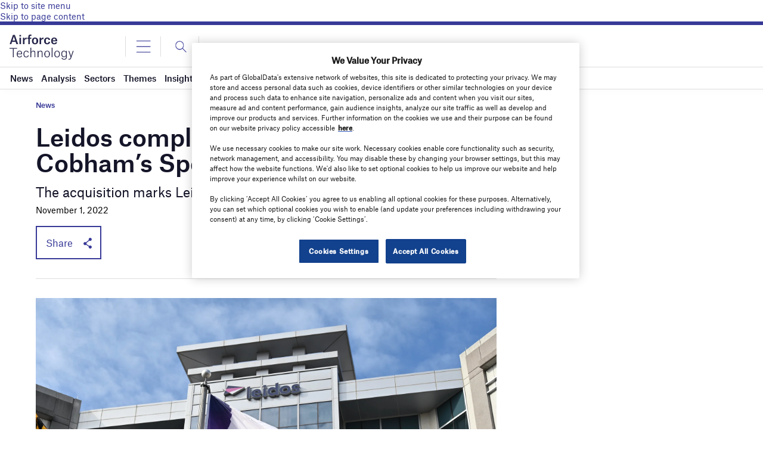

--- FILE ---
content_type: text/html; charset=utf-8
request_url: https://www.google.com/recaptcha/api2/anchor?ar=1&k=6LcqBjQUAAAAAOm0OoVcGhdeuwRaYeG44rfzGqtv&co=aHR0cHM6Ly93d3cuYWlyZm9yY2UtdGVjaG5vbG9neS5jb206NDQz&hl=en&v=PoyoqOPhxBO7pBk68S4YbpHZ&size=normal&anchor-ms=20000&execute-ms=30000&cb=w422t45m3hze
body_size: 49489
content:
<!DOCTYPE HTML><html dir="ltr" lang="en"><head><meta http-equiv="Content-Type" content="text/html; charset=UTF-8">
<meta http-equiv="X-UA-Compatible" content="IE=edge">
<title>reCAPTCHA</title>
<style type="text/css">
/* cyrillic-ext */
@font-face {
  font-family: 'Roboto';
  font-style: normal;
  font-weight: 400;
  font-stretch: 100%;
  src: url(//fonts.gstatic.com/s/roboto/v48/KFO7CnqEu92Fr1ME7kSn66aGLdTylUAMa3GUBHMdazTgWw.woff2) format('woff2');
  unicode-range: U+0460-052F, U+1C80-1C8A, U+20B4, U+2DE0-2DFF, U+A640-A69F, U+FE2E-FE2F;
}
/* cyrillic */
@font-face {
  font-family: 'Roboto';
  font-style: normal;
  font-weight: 400;
  font-stretch: 100%;
  src: url(//fonts.gstatic.com/s/roboto/v48/KFO7CnqEu92Fr1ME7kSn66aGLdTylUAMa3iUBHMdazTgWw.woff2) format('woff2');
  unicode-range: U+0301, U+0400-045F, U+0490-0491, U+04B0-04B1, U+2116;
}
/* greek-ext */
@font-face {
  font-family: 'Roboto';
  font-style: normal;
  font-weight: 400;
  font-stretch: 100%;
  src: url(//fonts.gstatic.com/s/roboto/v48/KFO7CnqEu92Fr1ME7kSn66aGLdTylUAMa3CUBHMdazTgWw.woff2) format('woff2');
  unicode-range: U+1F00-1FFF;
}
/* greek */
@font-face {
  font-family: 'Roboto';
  font-style: normal;
  font-weight: 400;
  font-stretch: 100%;
  src: url(//fonts.gstatic.com/s/roboto/v48/KFO7CnqEu92Fr1ME7kSn66aGLdTylUAMa3-UBHMdazTgWw.woff2) format('woff2');
  unicode-range: U+0370-0377, U+037A-037F, U+0384-038A, U+038C, U+038E-03A1, U+03A3-03FF;
}
/* math */
@font-face {
  font-family: 'Roboto';
  font-style: normal;
  font-weight: 400;
  font-stretch: 100%;
  src: url(//fonts.gstatic.com/s/roboto/v48/KFO7CnqEu92Fr1ME7kSn66aGLdTylUAMawCUBHMdazTgWw.woff2) format('woff2');
  unicode-range: U+0302-0303, U+0305, U+0307-0308, U+0310, U+0312, U+0315, U+031A, U+0326-0327, U+032C, U+032F-0330, U+0332-0333, U+0338, U+033A, U+0346, U+034D, U+0391-03A1, U+03A3-03A9, U+03B1-03C9, U+03D1, U+03D5-03D6, U+03F0-03F1, U+03F4-03F5, U+2016-2017, U+2034-2038, U+203C, U+2040, U+2043, U+2047, U+2050, U+2057, U+205F, U+2070-2071, U+2074-208E, U+2090-209C, U+20D0-20DC, U+20E1, U+20E5-20EF, U+2100-2112, U+2114-2115, U+2117-2121, U+2123-214F, U+2190, U+2192, U+2194-21AE, U+21B0-21E5, U+21F1-21F2, U+21F4-2211, U+2213-2214, U+2216-22FF, U+2308-230B, U+2310, U+2319, U+231C-2321, U+2336-237A, U+237C, U+2395, U+239B-23B7, U+23D0, U+23DC-23E1, U+2474-2475, U+25AF, U+25B3, U+25B7, U+25BD, U+25C1, U+25CA, U+25CC, U+25FB, U+266D-266F, U+27C0-27FF, U+2900-2AFF, U+2B0E-2B11, U+2B30-2B4C, U+2BFE, U+3030, U+FF5B, U+FF5D, U+1D400-1D7FF, U+1EE00-1EEFF;
}
/* symbols */
@font-face {
  font-family: 'Roboto';
  font-style: normal;
  font-weight: 400;
  font-stretch: 100%;
  src: url(//fonts.gstatic.com/s/roboto/v48/KFO7CnqEu92Fr1ME7kSn66aGLdTylUAMaxKUBHMdazTgWw.woff2) format('woff2');
  unicode-range: U+0001-000C, U+000E-001F, U+007F-009F, U+20DD-20E0, U+20E2-20E4, U+2150-218F, U+2190, U+2192, U+2194-2199, U+21AF, U+21E6-21F0, U+21F3, U+2218-2219, U+2299, U+22C4-22C6, U+2300-243F, U+2440-244A, U+2460-24FF, U+25A0-27BF, U+2800-28FF, U+2921-2922, U+2981, U+29BF, U+29EB, U+2B00-2BFF, U+4DC0-4DFF, U+FFF9-FFFB, U+10140-1018E, U+10190-1019C, U+101A0, U+101D0-101FD, U+102E0-102FB, U+10E60-10E7E, U+1D2C0-1D2D3, U+1D2E0-1D37F, U+1F000-1F0FF, U+1F100-1F1AD, U+1F1E6-1F1FF, U+1F30D-1F30F, U+1F315, U+1F31C, U+1F31E, U+1F320-1F32C, U+1F336, U+1F378, U+1F37D, U+1F382, U+1F393-1F39F, U+1F3A7-1F3A8, U+1F3AC-1F3AF, U+1F3C2, U+1F3C4-1F3C6, U+1F3CA-1F3CE, U+1F3D4-1F3E0, U+1F3ED, U+1F3F1-1F3F3, U+1F3F5-1F3F7, U+1F408, U+1F415, U+1F41F, U+1F426, U+1F43F, U+1F441-1F442, U+1F444, U+1F446-1F449, U+1F44C-1F44E, U+1F453, U+1F46A, U+1F47D, U+1F4A3, U+1F4B0, U+1F4B3, U+1F4B9, U+1F4BB, U+1F4BF, U+1F4C8-1F4CB, U+1F4D6, U+1F4DA, U+1F4DF, U+1F4E3-1F4E6, U+1F4EA-1F4ED, U+1F4F7, U+1F4F9-1F4FB, U+1F4FD-1F4FE, U+1F503, U+1F507-1F50B, U+1F50D, U+1F512-1F513, U+1F53E-1F54A, U+1F54F-1F5FA, U+1F610, U+1F650-1F67F, U+1F687, U+1F68D, U+1F691, U+1F694, U+1F698, U+1F6AD, U+1F6B2, U+1F6B9-1F6BA, U+1F6BC, U+1F6C6-1F6CF, U+1F6D3-1F6D7, U+1F6E0-1F6EA, U+1F6F0-1F6F3, U+1F6F7-1F6FC, U+1F700-1F7FF, U+1F800-1F80B, U+1F810-1F847, U+1F850-1F859, U+1F860-1F887, U+1F890-1F8AD, U+1F8B0-1F8BB, U+1F8C0-1F8C1, U+1F900-1F90B, U+1F93B, U+1F946, U+1F984, U+1F996, U+1F9E9, U+1FA00-1FA6F, U+1FA70-1FA7C, U+1FA80-1FA89, U+1FA8F-1FAC6, U+1FACE-1FADC, U+1FADF-1FAE9, U+1FAF0-1FAF8, U+1FB00-1FBFF;
}
/* vietnamese */
@font-face {
  font-family: 'Roboto';
  font-style: normal;
  font-weight: 400;
  font-stretch: 100%;
  src: url(//fonts.gstatic.com/s/roboto/v48/KFO7CnqEu92Fr1ME7kSn66aGLdTylUAMa3OUBHMdazTgWw.woff2) format('woff2');
  unicode-range: U+0102-0103, U+0110-0111, U+0128-0129, U+0168-0169, U+01A0-01A1, U+01AF-01B0, U+0300-0301, U+0303-0304, U+0308-0309, U+0323, U+0329, U+1EA0-1EF9, U+20AB;
}
/* latin-ext */
@font-face {
  font-family: 'Roboto';
  font-style: normal;
  font-weight: 400;
  font-stretch: 100%;
  src: url(//fonts.gstatic.com/s/roboto/v48/KFO7CnqEu92Fr1ME7kSn66aGLdTylUAMa3KUBHMdazTgWw.woff2) format('woff2');
  unicode-range: U+0100-02BA, U+02BD-02C5, U+02C7-02CC, U+02CE-02D7, U+02DD-02FF, U+0304, U+0308, U+0329, U+1D00-1DBF, U+1E00-1E9F, U+1EF2-1EFF, U+2020, U+20A0-20AB, U+20AD-20C0, U+2113, U+2C60-2C7F, U+A720-A7FF;
}
/* latin */
@font-face {
  font-family: 'Roboto';
  font-style: normal;
  font-weight: 400;
  font-stretch: 100%;
  src: url(//fonts.gstatic.com/s/roboto/v48/KFO7CnqEu92Fr1ME7kSn66aGLdTylUAMa3yUBHMdazQ.woff2) format('woff2');
  unicode-range: U+0000-00FF, U+0131, U+0152-0153, U+02BB-02BC, U+02C6, U+02DA, U+02DC, U+0304, U+0308, U+0329, U+2000-206F, U+20AC, U+2122, U+2191, U+2193, U+2212, U+2215, U+FEFF, U+FFFD;
}
/* cyrillic-ext */
@font-face {
  font-family: 'Roboto';
  font-style: normal;
  font-weight: 500;
  font-stretch: 100%;
  src: url(//fonts.gstatic.com/s/roboto/v48/KFO7CnqEu92Fr1ME7kSn66aGLdTylUAMa3GUBHMdazTgWw.woff2) format('woff2');
  unicode-range: U+0460-052F, U+1C80-1C8A, U+20B4, U+2DE0-2DFF, U+A640-A69F, U+FE2E-FE2F;
}
/* cyrillic */
@font-face {
  font-family: 'Roboto';
  font-style: normal;
  font-weight: 500;
  font-stretch: 100%;
  src: url(//fonts.gstatic.com/s/roboto/v48/KFO7CnqEu92Fr1ME7kSn66aGLdTylUAMa3iUBHMdazTgWw.woff2) format('woff2');
  unicode-range: U+0301, U+0400-045F, U+0490-0491, U+04B0-04B1, U+2116;
}
/* greek-ext */
@font-face {
  font-family: 'Roboto';
  font-style: normal;
  font-weight: 500;
  font-stretch: 100%;
  src: url(//fonts.gstatic.com/s/roboto/v48/KFO7CnqEu92Fr1ME7kSn66aGLdTylUAMa3CUBHMdazTgWw.woff2) format('woff2');
  unicode-range: U+1F00-1FFF;
}
/* greek */
@font-face {
  font-family: 'Roboto';
  font-style: normal;
  font-weight: 500;
  font-stretch: 100%;
  src: url(//fonts.gstatic.com/s/roboto/v48/KFO7CnqEu92Fr1ME7kSn66aGLdTylUAMa3-UBHMdazTgWw.woff2) format('woff2');
  unicode-range: U+0370-0377, U+037A-037F, U+0384-038A, U+038C, U+038E-03A1, U+03A3-03FF;
}
/* math */
@font-face {
  font-family: 'Roboto';
  font-style: normal;
  font-weight: 500;
  font-stretch: 100%;
  src: url(//fonts.gstatic.com/s/roboto/v48/KFO7CnqEu92Fr1ME7kSn66aGLdTylUAMawCUBHMdazTgWw.woff2) format('woff2');
  unicode-range: U+0302-0303, U+0305, U+0307-0308, U+0310, U+0312, U+0315, U+031A, U+0326-0327, U+032C, U+032F-0330, U+0332-0333, U+0338, U+033A, U+0346, U+034D, U+0391-03A1, U+03A3-03A9, U+03B1-03C9, U+03D1, U+03D5-03D6, U+03F0-03F1, U+03F4-03F5, U+2016-2017, U+2034-2038, U+203C, U+2040, U+2043, U+2047, U+2050, U+2057, U+205F, U+2070-2071, U+2074-208E, U+2090-209C, U+20D0-20DC, U+20E1, U+20E5-20EF, U+2100-2112, U+2114-2115, U+2117-2121, U+2123-214F, U+2190, U+2192, U+2194-21AE, U+21B0-21E5, U+21F1-21F2, U+21F4-2211, U+2213-2214, U+2216-22FF, U+2308-230B, U+2310, U+2319, U+231C-2321, U+2336-237A, U+237C, U+2395, U+239B-23B7, U+23D0, U+23DC-23E1, U+2474-2475, U+25AF, U+25B3, U+25B7, U+25BD, U+25C1, U+25CA, U+25CC, U+25FB, U+266D-266F, U+27C0-27FF, U+2900-2AFF, U+2B0E-2B11, U+2B30-2B4C, U+2BFE, U+3030, U+FF5B, U+FF5D, U+1D400-1D7FF, U+1EE00-1EEFF;
}
/* symbols */
@font-face {
  font-family: 'Roboto';
  font-style: normal;
  font-weight: 500;
  font-stretch: 100%;
  src: url(//fonts.gstatic.com/s/roboto/v48/KFO7CnqEu92Fr1ME7kSn66aGLdTylUAMaxKUBHMdazTgWw.woff2) format('woff2');
  unicode-range: U+0001-000C, U+000E-001F, U+007F-009F, U+20DD-20E0, U+20E2-20E4, U+2150-218F, U+2190, U+2192, U+2194-2199, U+21AF, U+21E6-21F0, U+21F3, U+2218-2219, U+2299, U+22C4-22C6, U+2300-243F, U+2440-244A, U+2460-24FF, U+25A0-27BF, U+2800-28FF, U+2921-2922, U+2981, U+29BF, U+29EB, U+2B00-2BFF, U+4DC0-4DFF, U+FFF9-FFFB, U+10140-1018E, U+10190-1019C, U+101A0, U+101D0-101FD, U+102E0-102FB, U+10E60-10E7E, U+1D2C0-1D2D3, U+1D2E0-1D37F, U+1F000-1F0FF, U+1F100-1F1AD, U+1F1E6-1F1FF, U+1F30D-1F30F, U+1F315, U+1F31C, U+1F31E, U+1F320-1F32C, U+1F336, U+1F378, U+1F37D, U+1F382, U+1F393-1F39F, U+1F3A7-1F3A8, U+1F3AC-1F3AF, U+1F3C2, U+1F3C4-1F3C6, U+1F3CA-1F3CE, U+1F3D4-1F3E0, U+1F3ED, U+1F3F1-1F3F3, U+1F3F5-1F3F7, U+1F408, U+1F415, U+1F41F, U+1F426, U+1F43F, U+1F441-1F442, U+1F444, U+1F446-1F449, U+1F44C-1F44E, U+1F453, U+1F46A, U+1F47D, U+1F4A3, U+1F4B0, U+1F4B3, U+1F4B9, U+1F4BB, U+1F4BF, U+1F4C8-1F4CB, U+1F4D6, U+1F4DA, U+1F4DF, U+1F4E3-1F4E6, U+1F4EA-1F4ED, U+1F4F7, U+1F4F9-1F4FB, U+1F4FD-1F4FE, U+1F503, U+1F507-1F50B, U+1F50D, U+1F512-1F513, U+1F53E-1F54A, U+1F54F-1F5FA, U+1F610, U+1F650-1F67F, U+1F687, U+1F68D, U+1F691, U+1F694, U+1F698, U+1F6AD, U+1F6B2, U+1F6B9-1F6BA, U+1F6BC, U+1F6C6-1F6CF, U+1F6D3-1F6D7, U+1F6E0-1F6EA, U+1F6F0-1F6F3, U+1F6F7-1F6FC, U+1F700-1F7FF, U+1F800-1F80B, U+1F810-1F847, U+1F850-1F859, U+1F860-1F887, U+1F890-1F8AD, U+1F8B0-1F8BB, U+1F8C0-1F8C1, U+1F900-1F90B, U+1F93B, U+1F946, U+1F984, U+1F996, U+1F9E9, U+1FA00-1FA6F, U+1FA70-1FA7C, U+1FA80-1FA89, U+1FA8F-1FAC6, U+1FACE-1FADC, U+1FADF-1FAE9, U+1FAF0-1FAF8, U+1FB00-1FBFF;
}
/* vietnamese */
@font-face {
  font-family: 'Roboto';
  font-style: normal;
  font-weight: 500;
  font-stretch: 100%;
  src: url(//fonts.gstatic.com/s/roboto/v48/KFO7CnqEu92Fr1ME7kSn66aGLdTylUAMa3OUBHMdazTgWw.woff2) format('woff2');
  unicode-range: U+0102-0103, U+0110-0111, U+0128-0129, U+0168-0169, U+01A0-01A1, U+01AF-01B0, U+0300-0301, U+0303-0304, U+0308-0309, U+0323, U+0329, U+1EA0-1EF9, U+20AB;
}
/* latin-ext */
@font-face {
  font-family: 'Roboto';
  font-style: normal;
  font-weight: 500;
  font-stretch: 100%;
  src: url(//fonts.gstatic.com/s/roboto/v48/KFO7CnqEu92Fr1ME7kSn66aGLdTylUAMa3KUBHMdazTgWw.woff2) format('woff2');
  unicode-range: U+0100-02BA, U+02BD-02C5, U+02C7-02CC, U+02CE-02D7, U+02DD-02FF, U+0304, U+0308, U+0329, U+1D00-1DBF, U+1E00-1E9F, U+1EF2-1EFF, U+2020, U+20A0-20AB, U+20AD-20C0, U+2113, U+2C60-2C7F, U+A720-A7FF;
}
/* latin */
@font-face {
  font-family: 'Roboto';
  font-style: normal;
  font-weight: 500;
  font-stretch: 100%;
  src: url(//fonts.gstatic.com/s/roboto/v48/KFO7CnqEu92Fr1ME7kSn66aGLdTylUAMa3yUBHMdazQ.woff2) format('woff2');
  unicode-range: U+0000-00FF, U+0131, U+0152-0153, U+02BB-02BC, U+02C6, U+02DA, U+02DC, U+0304, U+0308, U+0329, U+2000-206F, U+20AC, U+2122, U+2191, U+2193, U+2212, U+2215, U+FEFF, U+FFFD;
}
/* cyrillic-ext */
@font-face {
  font-family: 'Roboto';
  font-style: normal;
  font-weight: 900;
  font-stretch: 100%;
  src: url(//fonts.gstatic.com/s/roboto/v48/KFO7CnqEu92Fr1ME7kSn66aGLdTylUAMa3GUBHMdazTgWw.woff2) format('woff2');
  unicode-range: U+0460-052F, U+1C80-1C8A, U+20B4, U+2DE0-2DFF, U+A640-A69F, U+FE2E-FE2F;
}
/* cyrillic */
@font-face {
  font-family: 'Roboto';
  font-style: normal;
  font-weight: 900;
  font-stretch: 100%;
  src: url(//fonts.gstatic.com/s/roboto/v48/KFO7CnqEu92Fr1ME7kSn66aGLdTylUAMa3iUBHMdazTgWw.woff2) format('woff2');
  unicode-range: U+0301, U+0400-045F, U+0490-0491, U+04B0-04B1, U+2116;
}
/* greek-ext */
@font-face {
  font-family: 'Roboto';
  font-style: normal;
  font-weight: 900;
  font-stretch: 100%;
  src: url(//fonts.gstatic.com/s/roboto/v48/KFO7CnqEu92Fr1ME7kSn66aGLdTylUAMa3CUBHMdazTgWw.woff2) format('woff2');
  unicode-range: U+1F00-1FFF;
}
/* greek */
@font-face {
  font-family: 'Roboto';
  font-style: normal;
  font-weight: 900;
  font-stretch: 100%;
  src: url(//fonts.gstatic.com/s/roboto/v48/KFO7CnqEu92Fr1ME7kSn66aGLdTylUAMa3-UBHMdazTgWw.woff2) format('woff2');
  unicode-range: U+0370-0377, U+037A-037F, U+0384-038A, U+038C, U+038E-03A1, U+03A3-03FF;
}
/* math */
@font-face {
  font-family: 'Roboto';
  font-style: normal;
  font-weight: 900;
  font-stretch: 100%;
  src: url(//fonts.gstatic.com/s/roboto/v48/KFO7CnqEu92Fr1ME7kSn66aGLdTylUAMawCUBHMdazTgWw.woff2) format('woff2');
  unicode-range: U+0302-0303, U+0305, U+0307-0308, U+0310, U+0312, U+0315, U+031A, U+0326-0327, U+032C, U+032F-0330, U+0332-0333, U+0338, U+033A, U+0346, U+034D, U+0391-03A1, U+03A3-03A9, U+03B1-03C9, U+03D1, U+03D5-03D6, U+03F0-03F1, U+03F4-03F5, U+2016-2017, U+2034-2038, U+203C, U+2040, U+2043, U+2047, U+2050, U+2057, U+205F, U+2070-2071, U+2074-208E, U+2090-209C, U+20D0-20DC, U+20E1, U+20E5-20EF, U+2100-2112, U+2114-2115, U+2117-2121, U+2123-214F, U+2190, U+2192, U+2194-21AE, U+21B0-21E5, U+21F1-21F2, U+21F4-2211, U+2213-2214, U+2216-22FF, U+2308-230B, U+2310, U+2319, U+231C-2321, U+2336-237A, U+237C, U+2395, U+239B-23B7, U+23D0, U+23DC-23E1, U+2474-2475, U+25AF, U+25B3, U+25B7, U+25BD, U+25C1, U+25CA, U+25CC, U+25FB, U+266D-266F, U+27C0-27FF, U+2900-2AFF, U+2B0E-2B11, U+2B30-2B4C, U+2BFE, U+3030, U+FF5B, U+FF5D, U+1D400-1D7FF, U+1EE00-1EEFF;
}
/* symbols */
@font-face {
  font-family: 'Roboto';
  font-style: normal;
  font-weight: 900;
  font-stretch: 100%;
  src: url(//fonts.gstatic.com/s/roboto/v48/KFO7CnqEu92Fr1ME7kSn66aGLdTylUAMaxKUBHMdazTgWw.woff2) format('woff2');
  unicode-range: U+0001-000C, U+000E-001F, U+007F-009F, U+20DD-20E0, U+20E2-20E4, U+2150-218F, U+2190, U+2192, U+2194-2199, U+21AF, U+21E6-21F0, U+21F3, U+2218-2219, U+2299, U+22C4-22C6, U+2300-243F, U+2440-244A, U+2460-24FF, U+25A0-27BF, U+2800-28FF, U+2921-2922, U+2981, U+29BF, U+29EB, U+2B00-2BFF, U+4DC0-4DFF, U+FFF9-FFFB, U+10140-1018E, U+10190-1019C, U+101A0, U+101D0-101FD, U+102E0-102FB, U+10E60-10E7E, U+1D2C0-1D2D3, U+1D2E0-1D37F, U+1F000-1F0FF, U+1F100-1F1AD, U+1F1E6-1F1FF, U+1F30D-1F30F, U+1F315, U+1F31C, U+1F31E, U+1F320-1F32C, U+1F336, U+1F378, U+1F37D, U+1F382, U+1F393-1F39F, U+1F3A7-1F3A8, U+1F3AC-1F3AF, U+1F3C2, U+1F3C4-1F3C6, U+1F3CA-1F3CE, U+1F3D4-1F3E0, U+1F3ED, U+1F3F1-1F3F3, U+1F3F5-1F3F7, U+1F408, U+1F415, U+1F41F, U+1F426, U+1F43F, U+1F441-1F442, U+1F444, U+1F446-1F449, U+1F44C-1F44E, U+1F453, U+1F46A, U+1F47D, U+1F4A3, U+1F4B0, U+1F4B3, U+1F4B9, U+1F4BB, U+1F4BF, U+1F4C8-1F4CB, U+1F4D6, U+1F4DA, U+1F4DF, U+1F4E3-1F4E6, U+1F4EA-1F4ED, U+1F4F7, U+1F4F9-1F4FB, U+1F4FD-1F4FE, U+1F503, U+1F507-1F50B, U+1F50D, U+1F512-1F513, U+1F53E-1F54A, U+1F54F-1F5FA, U+1F610, U+1F650-1F67F, U+1F687, U+1F68D, U+1F691, U+1F694, U+1F698, U+1F6AD, U+1F6B2, U+1F6B9-1F6BA, U+1F6BC, U+1F6C6-1F6CF, U+1F6D3-1F6D7, U+1F6E0-1F6EA, U+1F6F0-1F6F3, U+1F6F7-1F6FC, U+1F700-1F7FF, U+1F800-1F80B, U+1F810-1F847, U+1F850-1F859, U+1F860-1F887, U+1F890-1F8AD, U+1F8B0-1F8BB, U+1F8C0-1F8C1, U+1F900-1F90B, U+1F93B, U+1F946, U+1F984, U+1F996, U+1F9E9, U+1FA00-1FA6F, U+1FA70-1FA7C, U+1FA80-1FA89, U+1FA8F-1FAC6, U+1FACE-1FADC, U+1FADF-1FAE9, U+1FAF0-1FAF8, U+1FB00-1FBFF;
}
/* vietnamese */
@font-face {
  font-family: 'Roboto';
  font-style: normal;
  font-weight: 900;
  font-stretch: 100%;
  src: url(//fonts.gstatic.com/s/roboto/v48/KFO7CnqEu92Fr1ME7kSn66aGLdTylUAMa3OUBHMdazTgWw.woff2) format('woff2');
  unicode-range: U+0102-0103, U+0110-0111, U+0128-0129, U+0168-0169, U+01A0-01A1, U+01AF-01B0, U+0300-0301, U+0303-0304, U+0308-0309, U+0323, U+0329, U+1EA0-1EF9, U+20AB;
}
/* latin-ext */
@font-face {
  font-family: 'Roboto';
  font-style: normal;
  font-weight: 900;
  font-stretch: 100%;
  src: url(//fonts.gstatic.com/s/roboto/v48/KFO7CnqEu92Fr1ME7kSn66aGLdTylUAMa3KUBHMdazTgWw.woff2) format('woff2');
  unicode-range: U+0100-02BA, U+02BD-02C5, U+02C7-02CC, U+02CE-02D7, U+02DD-02FF, U+0304, U+0308, U+0329, U+1D00-1DBF, U+1E00-1E9F, U+1EF2-1EFF, U+2020, U+20A0-20AB, U+20AD-20C0, U+2113, U+2C60-2C7F, U+A720-A7FF;
}
/* latin */
@font-face {
  font-family: 'Roboto';
  font-style: normal;
  font-weight: 900;
  font-stretch: 100%;
  src: url(//fonts.gstatic.com/s/roboto/v48/KFO7CnqEu92Fr1ME7kSn66aGLdTylUAMa3yUBHMdazQ.woff2) format('woff2');
  unicode-range: U+0000-00FF, U+0131, U+0152-0153, U+02BB-02BC, U+02C6, U+02DA, U+02DC, U+0304, U+0308, U+0329, U+2000-206F, U+20AC, U+2122, U+2191, U+2193, U+2212, U+2215, U+FEFF, U+FFFD;
}

</style>
<link rel="stylesheet" type="text/css" href="https://www.gstatic.com/recaptcha/releases/PoyoqOPhxBO7pBk68S4YbpHZ/styles__ltr.css">
<script nonce="TSXfmxQAcYeERccZvnW3ZQ" type="text/javascript">window['__recaptcha_api'] = 'https://www.google.com/recaptcha/api2/';</script>
<script type="text/javascript" src="https://www.gstatic.com/recaptcha/releases/PoyoqOPhxBO7pBk68S4YbpHZ/recaptcha__en.js" nonce="TSXfmxQAcYeERccZvnW3ZQ">
      
    </script></head>
<body><div id="rc-anchor-alert" class="rc-anchor-alert"></div>
<input type="hidden" id="recaptcha-token" value="[base64]">
<script type="text/javascript" nonce="TSXfmxQAcYeERccZvnW3ZQ">
      recaptcha.anchor.Main.init("[\x22ainput\x22,[\x22bgdata\x22,\x22\x22,\[base64]/[base64]/[base64]/bmV3IHJbeF0oY1swXSk6RT09Mj9uZXcgclt4XShjWzBdLGNbMV0pOkU9PTM/bmV3IHJbeF0oY1swXSxjWzFdLGNbMl0pOkU9PTQ/[base64]/[base64]/[base64]/[base64]/[base64]/[base64]/[base64]/[base64]\x22,\[base64]\\u003d\\u003d\x22,\x22QylxwrFaw5NUAsKQasKAdT0uIAHDu8KYZhkKwqURw6VOAsORXmwYwonDoxxkw7vCtVpawq/CpMK9ahNSYHkCKwwxwpzDpMOowqhYwrzDsHLDn8KsHsKzNl3DqcK6ZMKewrrCvAPCocOud8KoQlzCnSDDpMOKADPClAHDvcKJW8KDKUshU0hXKFXCnsKTw5slwoFiMDxfw6fCj8Kew6LDs8K+w63CnDEtGsO1IQnDughZw4/[base64]/CqcO+w6HCp8OvS8ODCVfCpMKbw6jCnBckd3vDsVbDvCPDs8K0ZkV5YMKtIsOZPGA4DDsqw6pLRR/Cm2RRF2NNLMOqQyvCq8OQwoHDjhAJEMOdeg7CvRTDuMKbPWZmwo51OULCj2Q9w47DkgjDg8K0WzvCpMOLw4QiEMOWBcOibFfCjiMAwrzDhAfCrcKcw7PDkMKoNUd/wpB3w5orJcKmN8OiwoXCqV9dw7PDoSFVw5DDv1TCuFcuwpAZa8OzS8KuwqwALgnDmAAJMMKVCHrCnMKdw7FDwo5Mw7gKwprDgsKxw53CgVXDpHFfDMOgZmZCQVzDo25twrDCmwbCnMO0ARcZw4MhK3x0w4HCgsOTClTCnXA/ScOhJcKzEsKgV8O8wo94wovClDkdDWnDgHTDvXnChGtxbcK8w5F9H8OPMH8Kwo/DqcKeA0VFSMOzOMKNwq7CuD/ChA4FKnNHwrfChUXDs0bDnX5/BQVAw6PCgVHDocOXw7oxw5pwZWd6w4EsDW14CsORw50cw5sBw6N+wq7DvMKbw6XDkAbDsCvDhsKWZGZLXnLCu8OCwr/CunHDvTNcRgLDj8O7f8Oyw7JsZsKqw6vDoMK1LsKrcMO9wpo2w4xzw7lcwqPCgWHCllozZMKRw5NHw5gJJFhFwpwswo7DiMK+w6PDkkF6bMKOw73CqWF+wpTDo8O5d8O7UnXCnj/DjCvCmcKLTk/[base64]/JVl1N8OMw44xa8Kaw4Vtw5HCu0TCpMKxZ0fCrkLDj2TDlMKAw6JfXcKkwprDt8O/G8O8w6nDl8OQwqRjw5PDj8OcDAECw5TDulYwXSXCmsOuKsO/[base64]/CtMKTbcOEw4DCkWFKw4nDtTQtwpbDmkvDsikuQ8OEwrJZwrdPw6fCl8Kow6fCt1chdAbDh8K9QRhUJ8Kgw4cTTGfCiMOxw6PDsTkPwrYrRVkxwpAuw4zCv8KCwp8/wovCjMO1wqkywoYaw5ZQcGHDtElBGBIew5QteSxoIMKdw6TDsiBxN30fwq3Cm8KYMQBxFXI0wqrCgsK+w5XCq8O8woRWw7nDqcOpwolJdMKow57DpMKXworCi0hxw6TCgMKFY8OHFcKZw5DDncOkKMOZcjlaGzLDqEc3w5IhwpbDmlzDmSjCkcO2w5/[base64]/[base64]/wrjCqMOYUQTCoS8kEcKmFXnCk8ORw4EFKcKfw45jU8KAHMKCwqjDusK/wqjCv8O+w58IbcKIwrRjNCokw4TCpcOZJRR/[base64]/wqnCsGgvecOMwpZDwos7wrxPwqILwrt2woBqLXRLIcKmecKyw64dZMKGwqvDlMKGw7TDncO9QMOtAQLDkcOBRjF9csOdYDjCsMKCfsOoQx9QF8KVHEErw6fDvR8CCcKGw6Yaw5TCpMKjwp7CkMKbw4PCmD/CiQXCl8K2ewUYRgsbwp/Ci1XDuEDCr3LCocKKw4UiwqgOw6JzBUB+cRDCtn02wrUJwpthw4nDlnbDvxDCrcOvIk0JwqPDicOCw7nDmibChMK4ScKUw7hHwrkJcTVxIMKHw6/DlcOAwr3ChcKsZcOWbx3Cj0Ziwr/CksOOKcKuwrdKwrFFeMOjwox/[base64]/wpJzYRYNw71JTjHDgsOuw7xlIxrDsRfCrsKlwoZrQWoaw4nCvF4nwoAlPHXDgsONwpvCp2xMwrxVwp/CuT/[base64]/[base64]/[base64]/DjDTDsVdgU8KmdntrZMKCw5jCuMO4dEfCoF/DlwvCr8Kyw59QwpAaW8Oxw67DmsO9w5oJwq1rC8OkOGZZw7Q1ZEjCnsONVsO+woTCmD8XQQ7DrCvCscKMw5bCpMKUwrbCqRF9w4XDk0rCocOSw5wqwp/CvgdJdMKBM8Kxw6nCu8OmEAjCrzJswpHCm8OJwqhaw5vDn3TDisOzcigfCTYBcRYBWcKiw7TCj19MccOSw4osMMKsb1TCisOuwqvCqMOwwp9sN1ciKVQ/[base64]/wp3CtcOIwpsJdVrDpnkYLHIZHMO7E2lwcXHCgMOlFRFYfQNiw7vCvsOvwqzDu8OHIUVLAsKgwoF5wpMXw4rCiMK6OUrCpgZeUcOTfGDCjsKIKCHDoMOSAMKOw5JJwpDDui7DnXfCsw3Cj1nCsxfDuMOiPAJRw4ZkwrdbLsK+OsORCS9pZ07CryzCkh/DnkrDgCzDosKowodNwp/ChsK9DnjDvzbCj8OBOnfCt2LCp8Ouw5I3NMOCPFc7woDCvjjDh0/[base64]/dhFowqQIYTUaZMKqw5DDvcOQwoVFw5otWgDCk1JUXsKgwrRYecKGw6UZwqJTQMKQw6oHCAV+w5ljccK/w6hOwpXDosKkL1TCssKoayM5w4Edw6dPdQbCnsO6GFXDlSw2EiI2RQwKwq5dRCLDsBzDt8KzCwVpDMKrP8KMwqBaawjDiS/Cm3Eqw4sNYnvDucO/w4vDv3bDt8O7ZcOtw60kSR5dCUnCiBV3wpHDn8O5OxPDlcKjECp2PsOQw6bCtMKUw7DCmSDCrMOuL0/[base64]/[base64]/woXDu0tGwpbDtcOMwq1KwqUiw44WR1ojw4rDvsKdCgTDv8Oecy7Dq2rCk8O2fWRowoAYwrpew5Vow7vDhh0vw74nMMK1w4gJwqHDsSlJRsObwpLCvcK/P8O/[base64]/DrVbCnELDukBMF8KTaMObPMOew6BcHjRyw5l0YRtsT8OgZCwjLcKufgUtw4zCmTkXMBZSHMOXwrcySnTCisO7KMO5w6vDqS0KNMOUw6wZLsKnBgd8wqJgVGvDucOuYcOBwojDrE/DsxUCw6ZsIcKGwrPCg2UFXMOAwpNNCcOLwolbw6rCkcKlTSnCk8O8f0DDsTUYw5IqVMKDRMKmHsKFwoJvwozChSZIw6U3w4kcwoQQwqhZVsKWakBIwo1JwopyFQjCosOnwqvCgSAlw4pJcMK+w7XDoMKqUBEuw63CjGbCkCHDssKBTjIxwp/CpU8kw4TCoFhTf3zCrsKHwogWw4jChcKXwrd6wpcGL8KKw57ClHTDh8OkwobCnMKqwr1rwp1RHSfChUpvwoJBw79VKz7ClC83WcOVSSUESWHDucKpwr7CnF3CrsOTw5t4OsKzLsKEwqITw7/DqsK8d8KVw4sMw5dcw7hIdlzDjgtYw5Qgw6gqw7XDlsK6LMO+wr3ClS0cw60cWsOaaFHChzRuw61uLkVCwojCmllfTcKhd8OeYsK3I8KgRmHCqgLDpcOqPcKaeRDDqyjCg8KxKMO/w6YKUMKCUMKgw57CucO8w48aa8ORw7nCvRDChcODwoXDtsOmfmApNCTDvxTDoQ8FB8OXEw3DjMKxwqwsNRwgwqDCpsKxSDPCunlWw6zClxNma8K8asOlw4RhwqBsY1Q/wqLCpnTCpMKYBVkPWDkcIW3CjMOWVnzDtXfCgEkSV8OrwpHCp8KzAl5CwooRwr3ChTM8c27DtA49wqslwqh7WGAmO8OSwovCvMKbwr9+w73Cr8KqDiXCmcOBwodEw57CszPCgcONNgDCgsO1w594w7w6wrLCkMKqwqk3w4fCnGLDoMOhwqd/FivDqcK+R3fCn3sXax7Cr8OkNcOhGcOjw6UmNMODw7AuTW5VPmjChRo3ODxew7xCfno9a2sFPmExw5sNw70pwq80w7DCnGkbw5QNwr1zZ8Opw64eKsK7FMODwpRZw4NOIXZRwqA/FsKsw5Viw43DmHRrw6xkX8KUXTZfwr3CjcOxVcO4wr0ILlkKF8KeNVLDngRbwprCtMOgc1TCpgPDvcO3B8K6cMKJHcOywqLCuU9kwr4awrzCuSzCqsOsDcOkwrzCgMOzw5ZXwp8Bw4J5AGrCpMKaZMKRT8OwXWLDi1rDqMKOwpPDkXc5wqx1w77Dj8Obwq5ewo/[base64]/[base64]/fcO8cUHDocKSw54gw7DCmkMEwrLCqMKrw4nDkCvDl8Otw5vDr8OuwqdzwodkE8KgwrDDmMKdE8OZLcOowpvCn8O0HHHDtjDDkRzDpcOaw6FQClgcOMOSwrkSDMONw6/DgcOsPm/DsMOzcsKSw7nCiMK0EcKFcxFfRRLClMK0HcKDYB9Mw63Cm3o8GMOVSwNIwr3CmsOJEEDDnMK7w7ZkKsK2QcOowo1Gw6Nve8Ohw4U2GjtsXCtJaH7CrcKgPcKCP23Dp8KdLcK5alcvwr/[base64]/[base64]/CssKnw7F+YMO3TsOLLcObwpJ4wpzCjMOowqLCs8OHwoEjZn3Du2/DhsOUWyjDpMK9w7/Di2LDuRDCnMK5wohyJsOwccO8w5PChCTDgSpjw4XDucKRVMO5w4LDj8KCw59WQMKrw6TDscONNsKwwqVRdcKXSQDDl8K8wpfClSRAw7TDr8KJfkbDv2PCo8ODw4Vqw6Q5MMKBw7N7dMO1WhbChcKkRyPCsG7DjgRJd8OnUUnDjA/ClDXCjiPCoHnCiUc7Q8KSSsKJwoPDhMKLwoDDoR/[base64]/Di8O+wro1w4LClSXCsQfDvsKXX2RfHMK6ZMKSGloxw4t5wpdJw6EwwrY3wo3Cmy3DisO3NsKTwpRuw6HCuMK/WcOXw6XCliBjVALDqT/ChMOdJcKCDMO8IBBjw7Uzw67Dl1A+wqnDnVlrS8KmXTPCm8K0CsOha2Z5IMOHw4Qbw4I8w7vDuD3DnxhGw5U2ZHnCocOiw5fDtsKVwoYyNhUAw79owp3DpcOUwpJ/wqwgwq3Dm20Qw5VGw4J2w6w4w7Bgw6PCu8K+A2DCkn9uwrt+dwIlw5/CjMOTW8KLLHvDrsKQWsKfwqHDtMODL8K4w6bCqcOCwpNKw7I7LMKAw4gNwpUvPk9WQ1VpQcK9MlnDnMKdbMOgZcKww7QSw6VfERptRsO7wo7DswMqPMKIw5HDqcOdwr/Cnydvwr3CmXdlwpgYw6RCw7rDnMO9wpwXVMKJYFQtB0TCgX5FwpBqAHs3w5vCrMKHwo3CulsXw7rDocOmEzrCo8OUw7PDicOnwonCkynDpcK9CMKwC8Knwo7DtcK4w6rCsMOww47CqMK1wrd9TDcBwpHCj07Cgh5pVMORWcKFwp/DisOjw5ESw4HCuMK9w7lYVG8UVAhrwplDw4zDtsKbYMKiMybCv8KuwpfDscOrIsODX8OgBsKOVMKsaiHCuhnCuSfCgFfCuMKGHk/[base64]/ChMKwH8O9w4vDilDDvMO2SMKiFmIhw4nCjsO7P0s2asKdRT8XwrQiwoZawrE/b8OXO3rClMKlw480ScKuazJ2w5IlwpjDvkdOZ8OODkrCrsOdGVvCh8OFETlWwplgw6UEW8KRw4vCv8ORDsOyXw0hw5nDs8Oew5cNGsKGwrI7w4PDiA5jW8O7XzPDlcOzXVbDlU/CjWXCusOnwr3CqsKbNhLCtsOlHSUTwrgiLR4ow48pTDjDnDTCt2U3JcOYBMKNw77DnG3Dj8O+w6vDmkbDg3nDiVjCmMKbwotMwrkLXk8zJMOIwo/CsS7CsMOLw5/CqTZgEEVHFmTDh1F1w4fDvjJ4wp5kMHrCv8KJw6HCn8OOFHjCui/CvMKSHMOQY2MMwobDucOMwqXDtkltBcKwJcKDwqvCsE3DuRnDs1bDmAzDjgolF8OkPQZaA1Rowp97esOUwrcKS8KiTkwTXFfDrSDCosKHKTjCkgsmPcK7G2DDq8OCLXvDqsOMV8OaDAZkw4fDkMO7Px/Ct8OtfHnDp20DwrFzwrdzwpgMwqM9wrEgPELDvnPDucOoGCYRHUTCu8Ktw6kxNFvDrsOmag3CvwbDm8KMJcKiIMKrWsOxw6ZWwoPDn2rCijTDlBolw5LCicOmVQ5Ow4FxasOhYcOgw5tBNMOCOGVLbGFlwqM3GAHCgHfCm8OsexDCuMO/wo/[base64]/FcKTaXbCuVU+wpLDicOdwp4owqAee8OPw7Nmw4olwpQYccKsw7/[base64]/[base64]/L3vDl0nDjcO0KjJ7w4slExAxKMKEXcO6OlrCt1rDvsO3w60pwrdackcuw6cywrzChQPCqz0DPcONK1EYwpxCTsKYN8OPw4XCnRl1wrlkw6nChELCkkPDpMOAKkbCkgnCgG5Bw4oKWGvDrsONwpUgMMOpw77DiFjCi0jCpDlXW8O/XsOIX8OwHwcDBFNOwpA2wrDDkRMLOcORwqnDosKEw54Nc8O0KsOUw7YWw4EUNsKrwprDtSDCvjLChsOwSivDqsKjMcOjw7XCo10VAz/Dmg3Cv8OTw6NXFMOsasKTwp9tw7JRUHLCg8KkPMKnDlhYw5zDgmpfwr5YaXrDkzAkwrlZwqlGw4kuaTrChTDChsOLw7nCnMOtw5/Ct2DCq8K3wotPw79aw4p6c8KFOsOXRcK0KyvDjsKXwo3Dql7DpsO4wp11w4jDtWjDjcKXw7/Dg8OgwrzDh8OvD8Kwd8KCInh3wq9Tw6wpDQrDkg/CtUfCmMOPw6IoWsOGWVwcwqEaIcO5RC0pw4fChcOdw4rCkMKUwoMeTcO6wrnDogfDl8KMe8OlMxHCk8OubH7Ch8KIw6BXwp/[base64]/CscO8eC8Lw4jCvl0UF3sgw7DDocOowqrCnE4VLFvDrTnDtsKYRcKtPHpZw4fDqsKjTMKywrV+w7pPw5jCo2zCgE8zPjDDnsKvXcKQw5Qsw5jDhXXCgFEXw7DDvyLCmMOke0cKOFFPaGbCkF1gwq/DoVPDm8OYw7XDpBHDksOYTsKowozDmsODJsOVdmDDqSxxYMO/ah/[base64]/DrSrDvEnDu8OJKwlla38ewqnDskIWw6bDg8OqwroOw57Dv8O5fRkmw7Bsw6ZaesKnN1/ComjDnMKETnVkHkrDg8KZf3jCsHRDw7ANw7k9CD8rekrCksKmOlPDr8KiVcKbeMO7w6x9esKZXXoZw4/DiVrCjgIMw5UBSS5kw55BwqbCs3vDuTAICmRTw5HCocKJw7V6wrZlbcKowr98wqHCqcOjwqjDvRrDo8Kbw6DCglJRESfChcO0w4FvSsOww7wew6XCpzR6w6tLZW5vKcKYw6tUwo7CoMKZw5V/esKUJ8ONVcKmMmlkw50Jw53CscO3w7TCskbCp0x7Oms3w4fCtiYWw6MKO8KgwqlsYsO+ORV0bV0PCcKRw7nCkwtXe8KkwpxtGcOII8KYw5PDuGMawozCg8KzwoIzw6MDaMKUwqHCnQLDm8KkwqXDlcOPRMKhUC/CmTbCgD3DrsK4wp/CqsKhw4xGwr5vwqzDu0jCocOrwqjCnEjDscKjJUgFwpkKw7dGVsK5wrA0fcKLw4nDvyvDi1nDhjchw4UwwrHDpxjDu8KKaMKQwofCv8KSw6c/LhrDgCAAwplQwp0Hw5k2w4p6esKZGUHDrsOZw4vDo8O5QExCw6MNRTRBw67DnX7CkkgyQcOTE3DDpHTCk8K5wpDDrgMww7fCpsKvw58LesKCwpDDgRXDmVfDjBhjwpzDsnXCgUwJAcK4D8KGwpLDpwnCkDzDpcKnwoMmwol/F8O+w5A2w7kheMK+wrkRKMOWS1AnP8K8AMODeV1Gw70xwonCoMKowphVwqnCuBvDqhtASSrCjzPDuMKHw7A4wqfDkSDCpB0wwoHCt8Klw4TCrgA9w4jDpHTCucOsWMKOw5XDiMKAwr3DpBQ2w4ZzwoDCrsO/QMKNw63CimUCVghNccOqw75iY3Q3w50KNMKew5XDpMKoKg/Dv8KcXsKIQsOHRUcew5PCi8O0SSrCrsOSaB/Cr8O4fMOJwox9PmbCn8KFwq7CjsOHfsKxwrwrw5xIXRBPNwNTw77Cj8KXSG1MGsOSw7LCiMO3woZLwqPDv1JHLMK2w7pLPALDtsKdwr/[base64]/LF/[base64]/w7zCpxESZ8KrUGM3ccKmW8OqwqvDj8Olw44Iw4LDq8OtBhbDhhBDworClC1cIMOow4BAwrjDq3vCpgRbaiAUw7bDnMKcw6BowqAGwo7DqcKeIQLDqcKUwrs9wo8JFsOMbBbClMOUwrjCq8O1wo3DoGM8w6TDgxsNw6QXXD/CrsOhNx10WyNmFsOHRMKhDWpiMcKvw7rDonFzwrs8QxfDjGh/w6fCgX7Cn8KkMQddw5XCoHd6wpfCjylnbVPDqBTCqhrCl8OJwoDDsMOQfVDDmwHDrMOoPy9rw7vCgX8Ywp8+VMK0EsOyQDBUwphFWsK9LnJZwpkYwofCh8KJFcO7cyvClCbCtVfDh0TDnsOsw6vDjcO/wrN7QcOfHSlAfk4JGTTCsU/Cm3LCkFjDkWcOK8KQJcK1wrDCrxzDpX7DqcKdYR7DisKLHsOEwojDocKTVcOjMMKew40CYXYJw4zCkFvCt8Kkwq/[base64]/ZMOww7VPw5EHUSbDrlvDn8OIMnDDrcO0wq/ClRDDuStyUDABUkLCjzLCssKrdGhmwrfCqcO+CQUaWcOYEgxTwr5Pw7koC8OIw5vCnjF1wos6JAfDrD/Cj8Oew5oNCsOaScOcwr06Zg/DuMKcwoLDm8Kzw7PCuMKzeQDCmsKtIMKBwpMweV9kBwTCk8K7w7HCjMKrwoHDlxNTB3lxbxTCncK9Z8ODeMKDw7DDt8O2wqtNdsO/L8K6w43DgcOtwqDCjz8fGcKgC0QkJMOsw4Y+XMOAdMKRwo7DrsKNFgtmaFXDocOhc8KXFklseHnDlMKsHGBWNlQ4wphgw69aHsO4wqhtw4nDiiVMRGPCjMKlw7c9wpUgPk08w6fDr8KfNMKSSH/CmsO4w5HCocKGw73DhcO2wonCvznDkcK5wrAPwofCi8KTJ3/CgCV+aMKEwrvDqMOzwqYZw4JpUMOTwqdZF8OZGcK4wrvDpR03wrLDvcODbMK5wo1PPX0Lw4llw6fCi8Kow7jCozrDqcOxdiXCn8KwwqnDihkTw5Rdw65fTMOLwoAKwpDCkVkuawEcwpTCh3nDoXckw4Y/woTDmcKTEMKAwr4Nw7ZKcMOuw6I5wqE4w53CkVvCkMKIwoF9PQ5Uw6lBNALDi1zDqlR8KRtHw7tDAXVTwow9f8OXcMKOwqLDiWnDqsKHworDk8KPwrp2WwXCk2tDwoEBO8O4wqXCtnt8HX/[base64]/CqFTCl8KEN8K1wqrCu2jDtkDDvsKaJlARwr87N3nDqVbDhT/Cj8KOIhJ8wqXDkkXCl8Ojw5nDhMOKJX4CKMOPwpzDkH/DisOUBTp6w4RZw57Dgl3DgFtSFsOfwrrCmMO9ZhjDusODZiTDrcOsTSTCrcOiRFbCujs6LcKAR8OEwoLDk8K7wpTCrk/[base64]/CisOLW2UsUw7CtTxcHMOSwoXDrhvDpSDDtDjCqsO3w7UmcDLDgkXDtcKoOsOXw5Mrw6E6w7vCosO1wqVSRH/[base64]/Dvz/CmQrDr8OXJlnCgMOZGVrCssK6wo8Vw4/CnTd+wpXCt1LDnGjDhcOMw5bDkHA+w4PDlMKYw63DtnzCvcKnw4nCncOIM8K8LggJMMOCRFRxbVIHw6pmw5/DujPCtmHDlMO7NxzDqzrCnsOGBMKNwpDCpcOTw5UTwrTDvWjDsD9sYjxCw4/Dki3Cl8Olw7XCnMOVRcK0w7pNIihMw4YuR3YHCDhZQsO7Bx3CpsKyQjhfw5M5w7LCnsK2T8KBMQvCiToSwrEvKS3DrWYrBcOkwo/DsDTCknN9AMOQcQhqwqzDjmMFwoZuQsKvw7jDn8OkPMO4w7/CmVDDsVNSw7svwrDDq8OvwptIN8Kuw7HDr8Kjw6I4f8KrfsK9BWbCpXvCgMKXw75OD8OsbsKswq9zA8K+w7/CsgAww6fDngHDgSUWSREOwrB2RsKswq7Cv0zDj8Kew5XDoQgRW8OGacKES1LDszfDswZvGnjDr35zbcOsSTzDt8OawphcC13Cpk/DoRPCt8OOM8KHPsKww6bDvcOuwqYtL1drwrDCvMOkKcO+DAsmw5QGw6zDmRNbwrjCssK5wpvClcOOw4cRC11JHcOqWMKywojCksKLFzTDscK3w4AnW8Kjwpt9w5g4w4rDocO5BMKrKjxXK8KxVxDDjMKXJFAmwrdTwop7JsOyQMKJbTBhw5Elw4/CosK1ZyvDqsKRwrvDrHImX8O6YW89EcOsFQfCvcOPZcOETsKhKXLCoBLCqMKYR3g9Qw4qwoQEQhUyw47CvgXCmz/DqQ/DgSBmLcORG1clw4dqwrbDo8Kqw6rDv8KxTA9Gw7HDogtFw5ALZBZYTDDCjB3ClGbClMOtwqgew7rDvcOZw5piDRlgdsO3w6rDlgLCr2bClcO2EsKqwqjCjVDClcKxIcKJw6gyNgM+Z8OJw5gPIw3Dn8OKNMKyw7rCpXQTVBrClBoKw79fw67DvlXCtD4/wrfDs8K9w4gYwpXCjkIFAsObclwFwrlfB8O8XDzCkMKuSAvDtRkRwpBlAsKNN8Opw5lMdsKcdgjDulpwwqgxw654UHsRWsKDd8ODwo9HWsOfY8OmZVkOwpfDkgHDvsKSwp5WH0ACbBoaw6PDksOww6TCmsOwUlvDv3dNecK/w6Q0U8ONw4XCpBEIw5rCusKfED9bwqQWScKrL8KbwoVnCUzDqmgfQMOcOSfCicKHB8KFf3vDn0jDt8O2WjAHw7sCwqTCijDCjhnCgy/[base64]/CqU4rbRJsScOWPsKFwo8gKcOuwpTDmyxrw4fChsO1w5nDn8KcwpHCjcKKVMK1dMOVw4BKdcKFw4RYHcOTw5vChsKXf8OhwqFPJMOwwrdlwprCrMKsK8OIQnPDsQYxSsKAw4U1woJIw7F3w5N7wonCpyR3dsKoDsODwqgXwrrDhsONAMK8QTzCpcK9w6/Cn8KlwoNkLsKjw4TCpwsmOcKjwq0AdEBTScO0wrpgMx5GwrknwqxtwqzDhMKLwo9swqtbw6rClAJ5dsK8w7fCt8Kow4DDtyjCtMKsEWB/w4MbNMKEw4dpAm3DjnXCi14MwpHDnHnCoFTCo8OZH8Oewp0Cw7HCr3XCuT7DgMKIe3PDlcOuecOFw5jDqiIwe0vDsMKKP2DCnCtAw7vCoMKmY2zDvsOGwo40wrsfeMKZdsKsKCrCrS/CjDsPwoZWfnHDv8Kcw5HCgcKww6fDn8O2wpwgwqhkw53CiMKXwo7DnMOUwpN4woHCqArCj3RJw6HDusK0w6rDqsO/wpzChcKgCmjCocKGek0rK8KkM8K5NQrCqsKpw5pPw43CsMO1wpLDljJiS8KDBMK0wrzCsMO/[base64]/CrD3DjzTDvFt1wo3ClmPDoGxYwqZRwpPCknbDkcK0w7MbJ0kVFMOGw5LCqsOQw4XDicODw4DCnW8/fMOdw6Rkw6jDsMK6NUNFwqLDkkU8ZMK3wqHClMOHI8OMwqwYA8OoIcK5R2hbw5UmAsKow5nDsgLCu8OOXhoeVzoHw5/CrBJLworDjgZKf8Khwq9zZsOKwpnDql/Dm8KCwpvDilY6CgbDscOhPXnDpjUEOwnCn8OhwrPDrMK2wojChDbCjcKCERHCoMKKw4U/w4PDg00ww60BBsK0XsK5woTDoMKgWEBkw6jChxsTdiVRaMKDwoBvUcOVwqHCpUnDmURqcMKTAF3DpsKqwrHDtMKzw7rDrEV6JjYCRHgkIsKZwqtCWi/Cj8KVR8KCPAnCt0jDoh/DjcO5wq3CvQPDlcOEwo7CqsOMTcOBH8OSa1fCqWdgZcOjw63ClcKnwr3CnMOYw7R/w7Isw4bDscKiG8KSwpHCmBPClMOZIw7DhsOEwroOZBPCo8K4DMO2AcKDw7XCl8KeZBnCj0DCpcORwow/w4lwwo5VI1x6GkRqwrzCjUPDrw1gFhZNw4oxeT4IN8OYFCR8w6ksGAAHwqsvasOBf8KEYiDDm2/[base64]/DgBUSwo/[base64]/CscKuanLDq8O/[base64]/wr/CncOfKjbDnn/DnwtoVDzCtsK6wrUUbhEMw53Contgwq7Cq8KJFsOHwrQ/w5FqwpR8wr57wrvDlmTCklLDsxHDjEDCkwRsb8KYE8OQa2PDs37DiSwofMKSwrvDjcO9w7o7OsK/WMOzwpDCnsKPAm3DnMOWwrwNwrNIwoDCvMOyM3rCicKlAsOLw6LCmsKPwoYPwr4aKXTDm8KiV33CqjfDvmUbbBtyWMOow4XChEhlG2rDpsOiJcOWOMODOHwpbWoXD0vCrHnDjsKow7DCpcKKwpNHw6XDml/[base64]/DtsKpw7Ylw4UGwqvClxTCr2PCucKHwqfDhDDCkWLDh8OzwrYFwrptwqNyJ8OMwrbDjiENW8KowpARcsOhI8OWbcK7aydaGcKSIMOzQUIieVdIw7Nqw4TDqVs5asKuGkIQwp4qOEHChzTDqMOyw7s/wr/CtsKJw5vDvX7Cuk4QwrQSS8O9w6pew7/[base64]/PsOJw7hpYDfCtsO8w7/CnsK/w6d4w4TCrx8tAcK6wo5oJhfCqcKhXMKJw6DDl8K4YcKUZMOCwq0XfSgKwr/[base64]/Du8KUwoIiwp/ClMOgWMKXw5AEw7XDjQjDgzzCkzMtdCtuOMO+LFx/[base64]/CvXTCpA7CsRcRwpHCjmDDhUE1a8KLw6LCn8O1w6XChcO/wp/CrsOLRMK3wqvCj3zDtTLDlsO0V8Kpc8KsLRN1w5TDoUXDjMOaO8ONbMKjPQtvaMOPXcOLVDTDiyJ1cMKxwrHDm8Orw73Cp08mw78Nw4wJw4IZwp/CsjbDuBU+w5PCgCvCgcOyWjwww5x6w4hdwrIrRsKlwpoPM8KNwrHCuMK1UsKGSQ5awrPCksK1A0EvWWzDu8K+w4rCv3vDkibCmMODNmnDjsKQw4XCuAFHbsOmwr5+RW89I8Ouwr3Dlk/Dtmcuw5dTZsKHETMSwpjCocKNRUIWeybDkMKMDXLCgyfClsK8dcKHeV9lw51cdsKfw7bCrmpPfMOaYsKwbRfCt8OBw4lxw5HDjWrDgcKfwqYCbCEYw4PDs8KVwqdpwolfOMOWTRpuwo7DmMOOPU/DqyPCuBx5TsOOw5h/MsOiXWVow5LDnwhZScK2d8KYwrjDm8O4HMKxwqvDnG3CosOBKnAIaEgaWmjDhTLDg8KfWsK7NMOyUkTDv2NsSighPsO1w7o0w77Djg4TQnpLG8O7wo5JQHtmYSlEw7l3wo8hClFZAMKKw6RQwq8YGGJuJApQBDbCmMO5E2Egwp/CoMK1KcKqBHTDvQfCizInUiTDiMKHRcKNfMO1wo/DsV7Drzh9w5fDtwTCo8KRwpc4W8O6w7JJwrsVwrzDtsOpw4PDkMKaaMOJOVY8I8Kje0kaacK/w5vDihnCvcOuwpXCjcOsGTzCtDA2e8OvKn/CoMOlOcOrfVzCvsOkfcOyHsKIwp/DiAMZw5A7w4bDnMO8wpwufQDDh8Ksw5cwI0tGw5VJTsOoAlTCrMOhQHtJw7vCjGoJOsOJcnPDjcO6w4vCjSnCkUXCtsOgw7rCgxMPesK4AVPCg2TDhsKyw5Z3wq3DrcODwrUIMHbDgz05wq8lEcObQDNpX8KXwotRX8OTw6fDvsKKG1zCoMKtw6/DogLDgcKCw7DDicOqwr41wqwia0dWwrLCkgtYV8Klw6PCiMK5dsOnw4jDl8KHwohUbUFlDcO7C8Kowpk7CMOrP8OUU8ONwpLDkWLCpi/[base64]/w4cQw4XCg8K9wqYaw5/DisK4w5PDlglhSyd0SxRlBCnCncO9woLCt8OuRCFdFBHCt8OFFEBdwrtRV2FIw5p9dTRKAMKHw6bDqC0jasOkRsOTfMK0w75Hw6vDhTNCw5jDjsOaQ8KMF8KZP8O6wo4uQiXCgUnDm8KhC8KRMRbDkEAqMhNgwrUuwq7DsMKIw6Y5ccOAwrRbw7/CnQxswrPDp3fDicOXBV5nwolHUnNRwqPDkG3CiMK5f8KiZCwnJ8OCwr3CnibCusKHWMKNwpvCu1PDpggPMcKwAFLCicOqwqU3wrHDhE3ClFQ+w5d9cDbDqMKNGMK5w7vCmC4QbDZgY8KUJsK1Cj/Cr8OeEcKhw4hCRcKpwqxONMKxwr5SanPDi8KlwonCh8O4wqcCQxkXwpzCnXtpdWzDqH4Gwpl+w6PDu3Rjw7A2EwkBw7FkwpXDm8K2w6TDgCxNwq0oC8KVw40kBcKfwqXCpcKvV8K9w782C1Y7w67DnsOPTQ/DncKOw4dRw6vDvgALwrJbK8O+wqTDpMO4esOFAhbDgldPCQ3CqcO+PznDj2DDtsO5wqrDtcOSwqFMcjzCp1fCkmYEwpk3R8KnGcKoBB3CrMO4woVZw7VmUBbCtUvCo8O/HRdUQhp8IA7DhsKNwoN6w7HCrsK8w58oDRRwOW0tIMOjM8O6wp5EXcKlw48uwoRzw7vDvyDDsjXCtsKATD4qwpjCt3R0w5bCg8OAw6EMw5cCJsKQwpp0EcOHw6dHw5/DkMOoG8K1wpTCjsKVYcK7FcO4TMO1bQHCjCbDoCVnwq7CsBJILnLDvsORBsOBwpZuwp4+LcK/wpfDt8KhRy7CpypIw7TDsijDl20gwrAGw7fCm0s4XAQlw6zDmkRQwrnDlMKPw7Q3wpdKw6bCjMKwcAo/[base64]/[base64]/[base64]/wrgCw7hCwpBxwq7ChWDDohPDmip2w6fDpw47w5ktdwhuw6DClDfCqMKqDSsMF0vDjzPCuMKpNGTCjMOxw4cXHBwGw68iW8KxTcKwwo1Nw4oAS8O2d8KywpZDwrvCkEnChcKrwpcqSMOtwqB4PV/CnUodIMO7TsKHLcO0RcOsNEnDoHvDiFjDqz7Djg7DvcK2w75nwqQLwpDCl8K4wrrCuipDwpcgXcONw5jDjcK0wofCmBkWaMKbU8KZw6E3AALDj8OawrgeJcKJdMOLKEjCjsKLwrdgHHRUHCrCrCnCu8KhNE3DqV5pw4LCkgvDnhLDicK8D0/DpT7CnMOuS20+wrslw7k/ZcOWRWNkw4nCgVXCpsOfKVvClnrCghZpw6rDlkLCocKgw5nCrxYcb8KjScO0w6lHTcOqw44qUsKIworCsQB8MBI8Bm/DuzlNwrEzanYBchMaw5IwwrvDsARsJsOOShfDgTnCoQXDqcKKd8K8w4JfHxQbwqMzeUI9bsOWRWpvwrDDqypLwp5GZcKuaAwACsKUw7vDssKEwrzDvcOPLMO4wokFZcK1worDvcK9wqrDoR8tAxvDs18+wp/ClWjDnzEpwqstPsOnwpzDk8Omw4fCh8O8DH3ChAA1w6XDlcOLdsOqw7sxw5TDhE/DrXDDhBnCqndaFMO0eQLDiwMyw5TDp0Azw60/w4UhbF3DnsOxUcKFS8OcC8O1csOYMcOvcAsPe8K6XcKzfGNIwqvCoTPCqCrCpC/CpRPDl2NawqIZI8OTUl8KwpHDujBVIWzCl3Q+woDDhW3DscKVw6HChEgUw67CkDMSwo/Ci8OpwprCrMKOBWzCksKCajtBwq16wqtvwojDoG7ClXzDolFEAMKlw7xJXcKuwq5qcUPDncOqHCd+esOCwo/DjDvCmBFLFCB9w6TCtsO2UcKdw5tkw5AFw4Ujw6c/UsO5w6DCqMOEKA3CscOSwqHCpsK6OV3CgcOWwrnDpX7CkVbDs8OwbyIJfsOKw6Niw5zDjF3Dv8OOUMKncxzCpXvDvsKtYMOKFE5Sw5U7TcKWwpgdJMKmWjAYw5jCm8KQwqUAwqNhdT3Dqwwfw7nDpcOEw7fDqMKjwod2NgbCmcKDBGENwqjDrsKWMT8MDMOJwp/CmEvDoMOFQ0hcwrfCvsK/DcOpSBPCssO2w4nDpcKSw6nDiHF7w7VYXwddw51QXUg6FlDDs8OtAWPChhTCjXfDicKYDhLCuMK+KwvClG3DnUZ5PcORwo3CuHHDnEAeN3jDgl/CqcK6w6wxK2IoVsKSVsKvwpHDpcOQHSfCmRLDs8OnasOWwr7DosOETkjDhiPDh0VCworCk8OeIsKsYz5uYW7Ck8KgJ8OCCsKYDVTCoMKXKcOueDHDr33DtsOgA8Ogwolbwo7DkcOxwrbDrDQ6ZWjDlU8Xwq/DsMKCcsK7wpbDhwvCvcKmwp7DkMK/[base64]/CvQLDocO5w70Bwq/[base64]/S3nDlcOuw6BBw5Y1P8KIXsKUSxXDlHFuLcKSwrfDmRNlDMK1NsO+w7AZacOBwpgWNV4KwpEwImrCmcKDw4NleS7ChVNGN0nDvBomUcO+wq/CjlEzw6PChMOSw4FKOMOTw6TDqcOdSMKvw6HCgWbDiE9+LcKUwpsfw5dWZcKew4wzTMOEwqbDhVJUHBXCtCcSUGR4w7nDvGDChcKyw6PCpXRKJcKebRnCq2DDlAzDrwzDhwvCjcKEw57DmBBXwosTBsOswr/CoyrCocOqfMOew4DDtyYxShXDl8OzwpnDtmcsLnHDmcKPIMK+w5EwwqLDiMK1UGvCkD3DjSfCk8OvwrrDmWY0csOgY8KzCcKLw5YJwq/CgTzCvsOtw5kOFMK3WsKAbcKVBsK9w78Dw4B0wrx+bMOjwqTDqMOZw5dMwrHDqMO6w6BZwq83wpUcw6HDmXdZw4YRw4TDr8KOwprCohPDtUXCvFDDrB/DtcOqwrrDl8KOw4hPIjNkEE1qb0LChBvDkMOZw6PDrsObQsKtw7V0bhDCuHABVQ7DlFZLaMO4EsKhPinCkXTDrlXDg3TDnjnCr8OREUhHw7PDqcORHGHCsMKtZMOSwotawqXDm8OWw4zCisOew5nCs8OBF8KMC03DsMKXRi84w4/DugvClsKLGcK+wqB7wo/CsMOJw7kqwpnChndII8Ohw5IdK2U7dUMrTlYcXMOQwoV1ahvDr2PCrhR6N1nCh8OEw6tiZk9EwrQpRUF7AE9Tw5F5w7AmwrAZw6rCp1TCl1fDsQzDuCXDulI/Cw0RJF3CqDMhB8Ktwq7Dg1rCqcKdIcO7I8OXw6XDq8KiNMOPwr1iwrfCrSHCucKkIA4ICGIjwpYCWSA9w5kGwp54AcKET8O3wq86MF/Crx7DlXHCm8ODwox2XAhJwq7DocKaE8K8fsK/[base64]/wrwKNMK+LMK7M8O8bzgQwqd6D8KDw7XCgXLDgCFvwobDsMKiNMO8w6c1RMKwWBElwqN/wrAXecOFMcK6YcOgd0pgwrHCkMOCPmg8c1NyOFFaL0bDj2RGJsKBVsO5wonDqcKdRDhGXMOvPwA6UsKZw6PCtXp0wrkKYwTCkBR7VE/CmMOfw63CssO4GizCpClHOQPDmX7Dr8OWYXLChVYowrrCtcK6w47DgDrDtEkLw6TCqcO4woI4w7/[base64]/Dgmcie151wovDgMO/JMOwAXnCrMKAwoB3wpnCh8KaDcKXw69Iw7xNYGo8w4wMD2jCg2jCoRvDqC/[base64]/Dj8KXOMOTP8OjwrbCjRfDpgo/AWjDhcOjLMK2wpfDu27Dq8K+wqtdw6zClRHCqmXCoMKsd8OlwpVrccOEw5HCkcOnw5xMw7XDr1bCtV0zRj5uMGU+PsOTTEDDkH3CrMKWw7vDssOLw4Bww7bCoFE3wpNcwrfCn8KFVCVkR8KFZMOPW8KJwr/Dk8OZw6rCnWbCjCd5BsO+IMK5TsKSPcOww5rDlmsXw6vChjtAwp8Ww4AFw5vDh8K/wrDDm1rClUrDmsOmMDDDlX7Cr8OMMiFJw617w7/DkMOQw4ZeMTnCsMO1NU53TkI9NcORwrJXwqFBMTFBw7JfwoDCoMOQw4TDi8OSw69LaMKGw7pyw6/Do8Ouw7t7W8O9Zy/DmMOQwrhEKMKUw5vCh8OZe8ODw65vw65+w7hywqrDgsKAw7wvw4nCi2bCj3Akw7TDvXrCtg16VWvCtkzDssOVw4nChy/Cg8Kow63CgF/Dh8O/[base64]/Csh3DpyMww7LCskEQwrfCtWRSEhnCvsO+wqM9w6pVKmTClGh2w4jCq3wZTkfDmsOGw6PDujJBesOYw60Xw4bCuMKUwoXDv8OeGcKNwrpcAsOXVsKaQMOyP3gGwqvClcKBEsKfYBR/[base64]\\u003d\\u003d\x22],null,[\x22conf\x22,null,\x226LcqBjQUAAAAAOm0OoVcGhdeuwRaYeG44rfzGqtv\x22,0,null,null,null,1,[21,125,63,73,95,87,41,43,42,83,102,105,109,121],[1017145,217],0,null,null,null,null,0,null,0,1,700,1,null,0,\[base64]/76lBhnEnQkZnOKMAhk\\u003d\x22,0,0,null,null,1,null,0,0,null,null,null,0],\x22https://www.airforce-technology.com:443\x22,null,[1,1,1],null,null,null,0,3600,[\x22https://www.google.com/intl/en/policies/privacy/\x22,\x22https://www.google.com/intl/en/policies/terms/\x22],\x22A2c6JV8Tgkle1GLeHWcez1iP7u94p6eEID5juOL5Yrk\\u003d\x22,0,0,null,1,1768726886305,0,0,[111,109,106,146,26],null,[218],\x22RC-uUpxhxPnP4IqPQ\x22,null,null,null,null,null,\x220dAFcWeA6HnqWmamHmjXwEs6gslnz42pu8e9VwQ8f-xhT-bMIY_W_7fkwKeJx_3BPNNuKq1uep9nZHzJod-BXiZ0Dz9DqlLtvc5A\x22,1768809686362]");
    </script></body></html>

--- FILE ---
content_type: text/javascript
request_url: https://www.airforce-technology.com/wp-content/themes/goodlife-wp-B2B/assets/js/catfish.js?ver=1.5
body_size: 3546
content:
"use strict";

///////////////////////////////////////
// Debugging
///////////////////////////////////////
const debugCatfish = (
  functionName = "No function name entered. Use the error stack above"
) => {
  const err = new Error();
  if (debugCatfishMode === true)
    alert(`

    ----
    Call from:
    ${err.stack}

    ----

    Optional nice name (of function (manually typed)):

    ${functionName}

    `);
  else return;
};
let debugCatfishMode = false;
// alert('General catfish testing on mobile -- Debug added')

///////////////////////////////////////
// Catfish
///////////////////////////////////////
class catFish {
  catFishEl = document.querySelector(".catfish");
  catFishBannerEl = document.querySelector(".catfish .banner");
  catFishBannerLinkEl = document.querySelector(".catfish .banner a");
  catFishBannerCloseEl = document.querySelector(".catfish .banner .close");
  newsletterFormContainer = document.querySelector(
    ".catfish .block-ctf-newsletter"
  );
  newsletterForm = document.querySelector(".catfish .catfish-newsletter-form");
  newsletterFormCloseEl = document.querySelector(
    ".catfish .block-ctf-newsletter #close-trigger"
  );
  newsletterFormSubmitBtn = document.querySelector(".catfish #formSubmitBtn");
  thankYouMessageCloseEl = document.querySelector(
    ".catfish .thank-you-message .close"
  );
  newsletterCheckBoxes = document.querySelectorAll(
    ".newsletter-checkboxes .Verdict_Privacy_opt_in input"
  );

  constructor(
    trigger,
    desktopScrollHeight,
    mobileScrollHeight,
    intersectTriggerEl,
    numberOfCloses
  ) {
    this.trigger = trigger;
    this.desktopScrollHeight = desktopScrollHeight;
    this.mobileScrollHeight = mobileScrollHeight;
    this.intersectTriggerEl = intersectTriggerEl;
    this.numberOfCloses = numberOfCloses;
    this.catFishBannerLinkEl.addEventListener("click", (e) =>
      e.target !== this.catFishBannerCloseEl
        ? this.revealNewsletterForm(e)
        : this.closeCatFishBanner(e)
    );
    this.newsletterFormCloseEl.addEventListener(
      "click",
      this.minimizeNewsletterForm.bind(this)
    );
    this.thankYouMessageCloseEl.addEventListener(
      "click",
      this.endCatfish.bind(this)
    );

    this.newsletterForm.addEventListener(
      "submit",
      this.submitNewsletterForm.bind(this)
    );

    window.addEventListener("resize", () => {
      debugCatfish("window resize event");

      this.resizeForm();
    });

    this.newsletterCheckBoxes.forEach((checkbox) =>
      checkbox.addEventListener("change", () =>
        this.trackNewsletterCheckboxes()
      )
    );

    // window.addEventListener("load", () => this.loadThankYouMessage.bind(this));
  }

  hideCatFishBanner() {
    // debugCatfishMode = true;
    debugCatfish("hideCatFishBanner");

    // Doing this in JS instead of CSS so we can have any height banner for future A/B tests
    document.body.classList.add("hide-catfish");
    this.newsletterFormContainer.classList.remove("scroll"); // In case scroll has been added from a previous user who opened the newsletter form in a small window
    this.catFishEl.style.height = `${this.catFishEl.offsetHeight}px`;
    this.catFishEl.style.marginBottom = `-${
      this.catFishEl.offsetHeight + 40
    }px`;
    document.body.style.paddingBottom = '0px';

    // // Update the URL
    // let catFishUrl = new URL(`${window.location.href}`);
    // catFishUrl.searchParams.append('cf-banner-minimized', true);

    return this;
  }

  checkHistory() {
    debugCatfish("checkHistory");

    // Remove this to enable the catfish to display again if the user loads a new page once
    sessionStorage.removeItem("closedOnce");

    // If banner has been closed twice or the form has been submitted don't run the methods
    if (sessionStorage.getItem("doNotShowCatFishAgain") === "true") return;

    // Check if it's been closed twice. If so set the local storage, if not, run the methods
    sessionStorage.getItem("catFishBannerClosed") < this.numberOfCloses
      ? this.selectTriggerType()
      : this.endCatfish();
    return this;
  }

  selectTriggerType() {
    debugCatfish("selectTriggerType");

    this.trigger === "scroll"
      ? this.displayCatFishOnScrollHeight(
          this.desktopScrollHeight,
          this.mobileScrollHeight
        )
      : this.displayCatFishOnIntersect(this.intersectTriggerEl);
    return this;
  }

  revealCatFishBanner() {
    debugCatfish("revealCatFishBanner");

    history.pushState(
      "",
      "",
      `${window.location.href}${this.qnOrAnd()}cf-view`
    );
    document.body.classList.remove("hide-catfish");
    document.body.classList.add("catfish-slide-up");
    this.catFishEl.style.marginBottom = `-${
      this.catFishEl.offsetHeight - this.catFishBannerEl.offsetHeight
    }px`;
    document.body.style.paddingBottom = `${this.catFishBannerEl.offsetHeight}px`; // So the catfish can't obscure the footer


    window.addEventListener('keyup', (e) => {
      if(e.key !== 'Escape') return;
      e.key === 'Escape' && this.hideCatFishBanner();
    });

    return this;
  }

  removeBodyClasses() {
    debugCatfish("removeBodyClasses");

    document.body.classList.remove(
      "catfish-slide-up",
      "open-full-form",
      "modal-taller-than-viewport",
      "freeze-element",
      "form-submitted"
    );
    return this;
  }

  closeCatFishBanner(e) {
    debugCatfish("closeCatFishBanner");

    e.preventDefault();
    history.pushState(
      "",
      "",
      `${window.location.href}${this.qnOrAnd()}cf-closed`
    );
    
    this.hideCatFishBanner();
    let closeClicks = sessionStorage.getItem("catFishBannerClosed")
      ? +sessionStorage.getItem("catFishBannerClosed")
      : 0;
    sessionStorage.setItem("catFishBannerClosed", ++closeClicks);
    sessionStorage.setItem("closedOnce", true);
    return this;
  }

  displayCatFishOnIntersect(triggerEl) {
    debugCatfish("displayCatFishOnIntersect");

    const catFishScrollTrigger = document.querySelector(triggerEl);
    const displayCatFish = (entries, observer) => {
      const [entry] = entries;
      if (!entry.isIntersecting) return;
      if (entry.target === catFishScrollTrigger) revealCatFishBanner();
      observer.unobserve(entry.target);
    };
    const catFishObserver = new IntersectionObserver(displayCatFish, {
      root: null, // observe the whole viewport
      threshold: 0.75, // at least a 3/4 of the catFish scroll trigger element is viewed
    });
    catFishObserver.observe(catFishScrollTrigger);
    return this;
  }

  displayCatFishOnScrollHeight(desktopScrollHeight, mobileScrollHeight) {
    debugCatfish("displayCatFishOnScrollHeight");

    const intersector = document.createElement("span");
    intersector.classList.add("intersector");
    document.body.insertAdjacentElement("beforeend", intersector);

    // Check if the window height is bigger than the chosen intersector height

    // Mobile
    if (window.innerWidth < 1024) {
      intersector.style.top = `${
        document.body.offsetHeight <= mobileScrollHeight
          ? document.body.offsetHeight
          : mobileScrollHeight
      }px`;
    }

    // Desktop
    if (window.innerWidth >= 1024) {
      intersector.style.top = `${
        document.body.offsetHeight <= desktopScrollHeight
          ? document.body.offsetHeight
          : desktopScrollHeight
      }px`;
    }

    const displayCatFish = (entries, observer) => {
      const [entry] = entries;
      if (!entry.isIntersecting) return;
      if (entry.target === intersector) {
        if (sessionStorage.getItem("closedOnce") === "true") return;
        else this.revealCatFishBanner();
      }
      observer.unobserve(entry.target);
    };
    const catFishObserver = new IntersectionObserver(displayCatFish, {
      root: null, // observe the whole viewport
      threshold: 0.75, // at least a 3/4 of the catFish scroll trigger element is viewed
    });
    catFishObserver.observe(intersector);
    return this;
  }

  qnOrAnd() {
    return window.location.href.includes("?") ? "&" : "?";
  }

  // This method runs when the user clicks on the banner
  revealNewsletterForm(e) {
    debugCatfish("revealNewsletterForm");

    e.preventDefault();

    history.pushState(
      "",
      "",
      `${window.location.href}${this.qnOrAnd()}cf-click`
    );

    if (
      window.location.hostname == "www.pharmaceutical-technology.com" ||
      window.location.hostname == "www.power-technology.com" ||
      window.location.hostname == "www.offshore-technology.com"
    ) {
      // Content square tracking:
      window._uxa = window._uxa || [];
      if (typeof CS_CONF === "undefined") {
        window._uxa.push([
          "setPath",
          window.location.pathname + window.location.hash.replace("#", "?__"),
        ]);
        var mt = document.createElement("script");
        mt.type = "text/javascript";
        mt.async = true;
        mt.src = "//t.contentsquare.net/uxa/70aab1561db23.js";
        document.getElementsByTagName("head")[0].appendChild(mt);
      } else {
        window._uxa.push([
          "trackPageview",
          window.location.pathname + window.location.hash.replace("#", "?__"),
        ]);
      }
    }

    this.catFishEl.offsetHeight > window.innerHeight
      ? document.body.classList.add(
          "open-full-form",
          "modal-taller-than-viewport",
          "freeze-element"
        )
      : document.body.classList.add("open-full-form");

    this.newsletterFormSubmitBtn.addEventListener(
      "click",
      this.resizeForm.bind(this)
    );
    window.addEventListener("resize", this.resizeForm.bind(this));
    this.newsletterFormSubmitBtn.addEventListener(
      "click",
      this.resizeForm.bind(this)
    );

    window.addEventListener('keyup', (e) => {
      if(e.key !== 'Escape') return;
      e.key === 'Escape' && this.minimizeNewsletterForm();
    });

    return this;
  }

  addUTMs() {
    debugCatfish("addUTMs");

    this.catFishBannerLinkEl.setAttribute(
      "href",
      `${this.catFishBannerLinkEl.getAttribute("href")}${
        this.catFishBannerLinkEl.getAttribute("href").includes("?") ? "&" : "?"
      } utm_source = ${urlHelpers.siteName()} & utm_medium=banner & utm_campaign=CatFishBannerClick & utm_id=0002 & utm_content=CatFishBanner`
    );
    return this;
  }
  resizeForm() {
    debugCatfish("resizeForm");

    if (document.body.classList.contains("open-full-form")) {
      this.newsletterFormContainer.scrollHeight > window.offsetHeight ||
      this.newsletterFormContainer.scrollHeight > this.catFishEl.offsetHeight
        ? this.newsletterFormContainer.classList.add("scroll")
        : this.newsletterFormContainer.classList.remove("scroll");
    }
  }

  minimizeNewsletterForm() {
    debugCatfish("minimizeNewsletterForm");

    history.pushState(
      "",
      "",
      `${window.location.href}${this.qnOrAnd()}cf-minimized`
    );
    document.body.classList.remove("open-full-form", "freeze-element");
    this.newsletterFormContainer.classList.remove("scroll");
    this.revealCatFishBanner();
    return this;
  }

  submitNewsletterForm() {
    debugCatfish("submitNewsletterForm");

    this.trackNewsletterCheckboxes();

    history.pushState(
      "",
      "",
      `${window.location.href}${this.qnOrAnd()}cf-form-submission`
    );
    document.body.classList.add("form-submitted");
    sessionStorage.setItem("doNotShowCatFishAgain", "true");
    document.cookie = "catFishForm=submitted'; max-age=";
    return this;
  }

  endCatfish() {
    debugCatfish("endCatfish");

    document.body.classList.remove("form-submitted");
    sessionStorage.setItem("doNotShowCatFishAgain", "true");
    this.catFishEl.style.display = "none";
    document.body.style.paddingBottom = '0px';
    return;
  }

  trackNewsletterCheckboxes() {
    //debugCatfish("trackNewsletterCheckboxes");
    // This part is done in custom_newsletter.js
    // Take the text content from the label next to each checkbox and make it a URL param if the checkbox is checked when the form is submitted
    // const removeLineBreaksAndEmptyStrings = (text) =>
    //   text.replace(/[\n\r]+/g, "").replace(/\s{2,10}/g, " ");
    // [...this.newsletterCheckBoxes].forEach((box) => {
    //   box.checked
    //     ? history.pushState(
    //         "",
    //         "",
    //         `${
    //           window.location.href
    //         }${this.qnOrAnd()}${removeLineBreaksAndEmptyStrings(
    //           box.nextElementSibling.textContent
    //         )}=true`
    //       )
    //     : history.pushState(
    //         "",
    //         "",
    //         `${
    //           window.location.href
    //         }${this.qnOrAnd()}${removeLineBreaksAndEmptyStrings(
    //           box.nextElementSibling.textContent
    //         )}=false`
    //       );
    // });
  }
  loadThankYouMessage() {
    window.location.href.includes("cf-form-submission") &&
      document.body.classList.add("form-submitted");
    return this;
  }
}


if (
  document.querySelector(".catfish") &&
  document.querySelector(".catfish .block-ctf-newsletter") //&&
  // (window.innerWidth > 1024) &&
  // (isMobile === false)
) {
  const displayCatFish = new catFish("scroll", 2400, 2800, "", 2);
  displayCatFish?.loadThankYouMessage()?.hideCatFishBanner()?.checkHistory();
}



//appending the query string in the URL
function qnOrAnd() {
  return window.location.href.includes("?") ? "&" : "?";
}



function changeQueryString(searchString) {
  jQuery.each(searchString, function (index, value) {
    if (value.type !== "" && value.type !== undefined) {
      history.pushState(
        "",
        "",
        `${window.location.href}${qnOrAnd()}type=` + value.type
      );
    }
    if (value.status !== "" && value.status !== undefined) {
      history.pushState(
        "",
        "",
        `${window.location.href}${qnOrAnd()}status=` + value.status
      );
    }
  });
}
